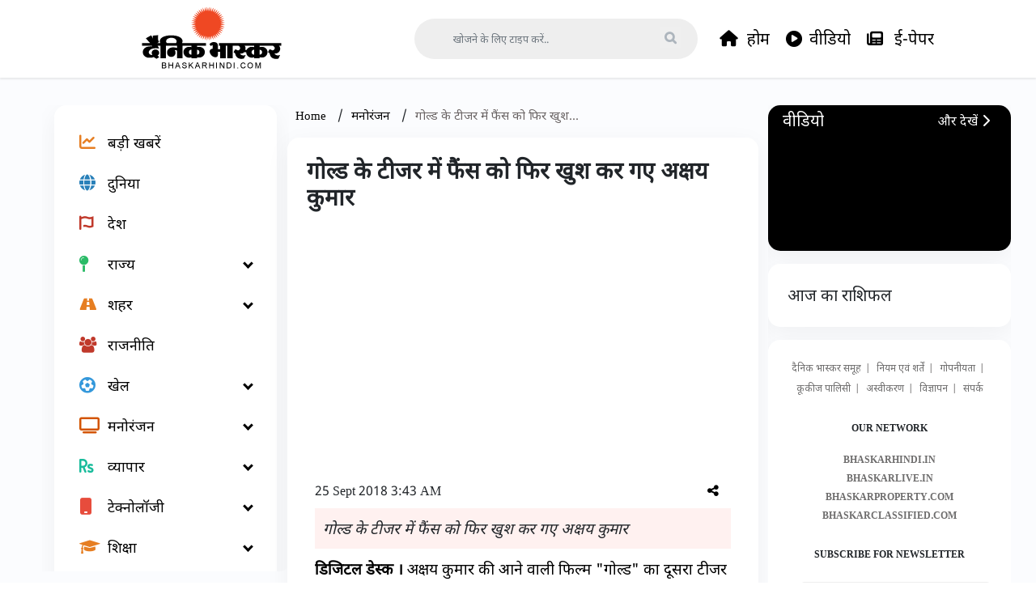

--- FILE ---
content_type: application/javascript; charset=utf-8
request_url: https://fundingchoicesmessages.google.com/f/AGSKWxVvZkQwu7QfmNzY-Aw9uLZHudvnjs0snfFWpCa49aluk3nPuIuLlYP4qF6Z7quYHZZPW0UPoj-adN4j90yB1XVLHPx3VlrPTVaJ54yccffMgocDft81tNzp9pR7_TOgBybZxod7GHRrJ3USfDTuJiaEPyaeubCWNbfwsnftGtBxXy9flgx0fBBu-NW8/__160x600./inx-ad./sadasds.js/uberlayadrenderer./adchain.
body_size: -1279
content:
window['55caca9e-91f6-439d-bd8d-8eea230b9d05'] = true;

--- FILE ---
content_type: application/javascript; charset=utf-8
request_url: https://fundingchoicesmessages.google.com/f/AGSKWxW5ib99pyl-azuWNIu9mwJgvAWfwFd2Dtntn3Pk80lhbVQvSXAUueuUy-IQYK_z_-DC25Gn5zhJuXxiXaVoIdlRDRn7iWLh9nyD3UmW0gDdeTiTRP7bXeImvlCeRabREaswb0AASg==?fccs=W251bGwsbnVsbCxudWxsLG51bGwsbnVsbCxudWxsLFsxNzYyNzk2Mjg4LDQxMDAwMDAwMF0sbnVsbCxudWxsLG51bGwsW251bGwsWzcsMTAsNl0sbnVsbCxudWxsLG51bGwsbnVsbCxudWxsLG51bGwsbnVsbCxudWxsLG51bGwsMV0sImh0dHBzOi8vd3d3LmJoYXNrYXJoaW5kaS5jb20vZW50ZXJ0YWlubWVudC9uZXdzL2Frc2hheS1rdW1hcnMtZm9ydGhjb21pbmctZmlsbS1nb2xkcy1zZWNvbmQtdGVhc2VyLWlzLXJlbGVhc2VkLTQwNzAxIixudWxsLFtbOCwiUkNTd09pSG5ydXciXSxbOSwiZW4tVVMiXSxbMTYsIlsxLDEsMV0iXSxbMTksIjIiXSxbMjQsIiJdLFsyOSwiZmFsc2UiXV1d
body_size: 151
content:
if (typeof __googlefc.fcKernelManager.run === 'function') {"use strict";this.default_ContributorServingResponseClientJs=this.default_ContributorServingResponseClientJs||{};(function(_){var window=this;
try{
var ap=function(a){this.A=_.t(a)};_.u(ap,_.J);var bp=function(a){this.A=_.t(a)};_.u(bp,_.J);bp.prototype.getWhitelistStatus=function(){return _.F(this,2)};var cp=function(a){this.A=_.t(a)};_.u(cp,_.J);var dp=_.Tc(cp),ep=function(a,b,c){this.B=a;this.j=_.A(b,ap,1);this.l=_.A(b,_.Ak,3);this.G=_.A(b,bp,4);a=this.B.location.hostname;this.F=_.Cg(this.j,2)&&_.O(this.j,2)!==""?_.O(this.j,2):a;a=new _.Lg(_.Bk(this.l));this.C=new _.Wg(_.q.document,this.F,a);this.console=null;this.o=new _.Xo(this.B,c,a)};
ep.prototype.run=function(){if(_.O(this.j,3)){var a=this.C,b=_.O(this.j,3),c=_.Yg(a),d=new _.Rg;b=_.hg(d,1,b);c=_.D(c,1,b);_.bh(a,c)}else _.Zg(this.C,"FCNEC");_.Zo(this.o,_.A(this.l,_.we,1),this.l.getDefaultConsentRevocationText(),this.l.getDefaultConsentRevocationCloseText(),this.l.getDefaultConsentRevocationAttestationText(),this.F);_.$o(this.o,_.F(this.G,1),this.G.getWhitelistStatus());var e;a=(e=this.B.googlefc)==null?void 0:e.__executeManualDeployment;a!==void 0&&typeof a==="function"&&_.Do(this.o.D,
"manualDeploymentApi")};var fp=function(){};fp.prototype.run=function(a,b,c){var d;return _.v(function(e){d=dp(b);(new ep(a,d,c)).run();return e.return({})})};_.Ek(7,new fp);
}catch(e){_._DumpException(e)}
}).call(this,this.default_ContributorServingResponseClientJs);
// Google Inc.

//# sourceURL=/_/mss/boq-content-ads-contributor/_/js/k=boq-content-ads-contributor.ContributorServingResponseClientJs.en_US.RCSwOiHnruw.es5.O/d=1/exm=ad_blocking_detection_executable,kernel_loader,loader_js_executable,web_iab_us_states_signal_executable/ed=1/rs=AJlcJMzLvgdTMMxggNEKoi5wG9a0b2R1Fw/m=cookie_refresh_executable
__googlefc.fcKernelManager.run('\x5b\x5b\x5b7,\x22\x5b\x5bnull,\\\x22bhaskarhindi.com\\\x22,\\\x22AKsRol-8gusXNIymiwHaMBeqkIgjeHJ3TOloqgA1YDawG4T1fBaZNiChYmJWUCG49t42HXp_j2HkGVbABusouF6ruCeIlJp9Ixy0HGRVaJ7y4BqPSXdmayaSa0F5he3svNr9nSYaVRYeiTO0_4BQJgmvm2xJ4R5mpA\\\\u003d\\\\u003d\\\x22\x5d,null,\x5b\x5bnull,null,null,\\\x22https:\/\/fundingchoicesmessages.google.com\/f\/AGSKWxXHxXltjp2QLXrMgFPcxSgJcl8RgbiGlZUwRABvoxv8w-lSFRA4oJg89xBXQ10BDyOQQct7UijItDEUi9z4IpKZGOceaMfiAQiKv3FF0EZZaUbfQmOv-13BBbJ2PxUGQ0nXPkRh_g\\\\u003d\\\\u003d\\\x22\x5d,null,null,\x5bnull,null,null,\\\x22https:\/\/fundingchoicesmessages.google.com\/el\/AGSKWxWBdFRdt2U2TKzJfzxaWBiKWrCHPe4P9LTMnPjyJ7QZ8y0NTi5b-iyjuDPDVqGx-SzrLPuRMjweuUccN3sbqRrsCOi7xc-QkSK5iA2vfbXwvDVZNbDo5eQIP-kj19gVmTUgR7OrGw\\\\u003d\\\\u003d\\\x22\x5d,null,\x5bnull,\x5b7,10,6\x5d,null,null,null,null,null,null,null,null,null,1\x5d\x5d,\x5b3,1\x5d\x5d\x22\x5d\x5d,\x5bnull,null,null,\x22https:\/\/fundingchoicesmessages.google.com\/f\/AGSKWxVINudO0qqSD_EBkaJN1Y6IKLPhsbnxq9pO8Dno_lZGHN6AJNBTN1_0nqn-9V11qVUAs_3wVR8o0nGZNHq4liPrwdXbDTJjqhRevilUqyRUCy9dRWGToNpeuVHtMlysiAognr9vVw\\u003d\\u003d\x22\x5d\x5d');}

--- FILE ---
content_type: image/svg+xml
request_url: https://d1ppzg97ljhh4e.cloudfront.net/assets-v4/assets/icons/playstore-ios.svg
body_size: 4226
content:
<svg width="176" height="52" viewBox="0 0 176 52" fill="none" xmlns="http://www.w3.org/2000/svg">
<path d="M169.481 52H6.51852C2.93333 52 0 49.075 0 45.5V6.5C0 2.925 2.93333 0 6.51852 0H169.481C173.067 0 176 2.925 176 6.5V45.5C176 49.075 173.067 52 169.481 52Z" fill="black"/>
<path d="M169.481 1.04C172.501 1.04 174.957 3.4892 174.957 6.5V45.5C174.957 48.5108 172.501 50.96 169.481 50.96H6.51852C3.49914 50.96 1.04296 48.5108 1.04296 45.5V6.5C1.04296 3.4892 3.49914 1.04 6.51852 1.04H169.481ZM169.481 0H6.51852C2.93333 0 0 2.925 0 6.5V45.5C0 49.075 2.93333 52 6.51852 52H169.481C173.067 52 176 49.075 176 45.5V6.5C176 2.925 173.067 0 169.481 0Z" fill="#A6A6A6"/>
<path d="M35.8298 25.6035C35.8611 23.1335 37.1596 20.852 39.2703 19.5585C37.9327 17.654 35.7738 16.4905 33.4441 16.4177C30.9931 16.1616 28.6164 17.8802 27.3662 17.8802C26.0925 17.8802 24.1695 16.4424 22.0979 16.4853C19.3732 16.5737 16.8935 18.0804 15.5677 20.4568C12.7438 25.3318 14.8506 32.4948 17.5545 36.4351C18.9078 38.3643 20.4891 40.5197 22.5581 40.443C24.5828 40.3598 25.3389 39.156 27.7834 39.156C30.2057 39.156 30.9149 40.443 33.0256 40.3949C35.1988 40.3598 36.5677 38.4566 37.8727 36.5092C38.8453 35.1338 39.5936 33.6154 40.089 32.0073C37.5103 30.9192 35.8324 28.3972 35.8298 25.6035Z" fill="white"/>
<path d="M31.8419 13.8268C33.0269 12.4085 33.6097 10.5859 33.4689 8.74512C31.6594 8.93492 29.9867 9.79682 28.786 11.1605C27.6009 12.506 26.9999 14.2662 27.116 16.0537C28.9503 16.0732 30.692 15.2516 31.8419 13.8268Z" fill="white"/>
<path d="M61.4268 35.5598H54.5159L52.8563 40.4465H49.9294L56.4753 22.3687H59.5169L66.0628 40.4465H63.0864L61.4268 35.5598ZM55.2329 33.3056H60.7111L58.0111 25.3756H57.9355L55.2329 33.3056Z" fill="white"/>
<path d="M80.1974 33.8559C80.1974 37.9522 77.9994 40.5834 74.6815 40.5834C72.9671 40.6731 71.3518 39.7774 70.5227 38.2772H70.4601V44.8058H67.7471V27.2649H70.3727V29.4567H70.4223C71.2879 27.9669 72.9045 27.0712 74.6306 27.1271C77.9864 27.1271 80.1974 29.7713 80.1974 33.8559ZM77.4088 33.8559C77.4088 31.187 76.0256 29.4333 73.9162 29.4333C71.8433 29.4333 70.4483 31.2247 70.4483 33.8559C70.4483 36.5118 71.8433 38.2902 73.9162 38.2902C76.0256 38.2902 77.4088 36.5482 77.4088 33.8559Z" fill="white"/>
<path d="M94.7455 33.8559C94.7455 37.9522 92.5475 40.5834 89.2296 40.5834C87.5152 40.6731 85.8999 39.7774 85.0707 38.2772H85.0082V44.8058H82.2952V27.2649H84.9208V29.4567H84.9704C85.836 27.9669 87.4526 27.0712 89.1787 27.1271C92.5345 27.1271 94.7455 29.7713 94.7455 33.8559ZM91.9569 33.8559C91.9569 31.187 90.5737 29.4333 88.4643 29.4333C86.3914 29.4333 84.9964 31.2247 84.9964 33.8559C84.9964 36.5118 86.3914 38.2902 88.4643 38.2902C90.5737 38.2902 91.9569 36.5482 91.9569 33.8559Z" fill="white"/>
<path d="M104.36 35.4081C104.561 37.2008 106.308 38.3773 108.694 38.3773C110.981 38.3773 112.626 37.2008 112.626 35.5836C112.626 34.1809 111.634 33.3398 109.284 32.7639L106.935 32.1997C103.607 31.3976 102.061 29.8454 102.061 27.326C102.061 24.2073 104.787 22.0649 108.657 22.0649C112.488 22.0649 115.115 24.2073 115.203 27.326H112.464C112.3 25.5216 110.805 24.4335 108.62 24.4335C106.435 24.4335 104.938 25.5359 104.938 27.1388C104.938 28.4167 105.894 29.1694 108.23 29.744L110.227 30.2328C113.947 31.1103 115.493 32.6001 115.493 35.2443C115.493 38.6269 112.791 40.7446 108.494 40.7446C104.474 40.7446 101.759 38.6763 101.583 35.4068L104.36 35.4081Z" fill="white"/>
<path d="M121.348 24.1462V27.2649H123.861V29.4073H121.348V36.673C121.348 37.8014 121.851 38.3279 122.956 38.3279C123.255 38.3227 123.552 38.3019 123.849 38.2655V40.3949C123.353 40.4872 122.848 40.5288 122.342 40.5197C119.666 40.5197 118.623 39.5174 118.623 36.9616V29.4073H116.701V27.2649H118.623V24.1462H121.348Z" fill="white"/>
<path d="M125.317 33.8559C125.317 29.7089 127.767 27.1037 131.586 27.1037C135.418 27.1037 137.856 29.7089 137.856 33.8559C137.856 38.0146 135.432 40.6081 131.586 40.6081C127.742 40.6081 125.317 38.0146 125.317 33.8559ZM135.091 33.8559C135.091 31.0115 133.784 29.3319 131.586 29.3319C129.388 29.3319 128.081 31.0232 128.081 33.8559C128.081 36.712 129.388 38.3786 131.586 38.3786C133.784 38.3786 135.091 36.712 135.091 33.8559Z" fill="white"/>
<path d="M140.092 27.2649H142.68V29.5087H142.743C143.104 28.0644 144.431 27.0712 145.922 27.1271C146.235 27.1258 146.547 27.1596 146.852 27.2285V29.7596C146.457 29.6387 146.045 29.5841 145.633 29.5958C144.125 29.5347 142.852 30.7047 142.791 32.2088C142.786 32.3492 142.791 32.4883 142.807 32.6274V40.4456H140.094L140.092 27.2649Z" fill="white"/>
<path d="M159.361 36.5742C158.996 38.9662 156.66 40.6094 153.669 40.6094C149.824 40.6094 147.437 38.0406 147.437 33.9196C147.437 29.7856 149.836 27.1037 153.556 27.1037C157.212 27.1037 159.512 29.6088 159.512 33.605V34.5319H150.176V34.6957C150.008 36.5846 151.408 38.2512 153.301 38.4176C153.445 38.4306 153.588 38.4345 153.732 38.4293C155.048 38.5528 156.289 37.7988 156.784 36.5755L159.361 36.5742ZM150.189 32.6404H156.798C156.896 30.8932 155.554 29.3969 153.801 29.2994C153.718 29.2955 153.638 29.2929 153.556 29.2955C151.708 29.2851 150.201 30.7697 150.189 32.6118C150.189 32.6209 150.189 32.6313 150.189 32.6404Z" fill="white"/>
<path d="M54.8925 8.76069C57.0149 8.60859 58.8597 10.2011 59.0122 12.3188C59.0305 12.571 59.0239 12.8258 58.9913 13.0767C58.9913 15.8522 57.4869 17.4473 54.8925 17.4473H51.7454V8.76069H54.8925ZM53.0986 16.2188H54.7413C56.251 16.3085 57.5481 15.1619 57.6381 13.6552C57.6498 13.468 57.6407 13.2795 57.6133 13.0936C57.8193 11.5947 56.7685 10.2141 55.2654 10.0087C55.0907 9.98529 54.916 9.97749 54.74 9.98789H53.0973V16.2188H53.0986Z" fill="white"/>
<path d="M60.5192 14.1661C60.355 12.4592 61.6104 10.9421 63.3222 10.7796C65.034 10.6158 66.5554 11.8677 66.7183 13.5746C66.7366 13.7709 66.7366 13.9698 66.7183 14.1661C66.8852 15.873 65.6324 17.3927 63.9206 17.5591C62.2088 17.7255 60.6848 16.4762 60.5179 14.7693C60.4997 14.5678 60.4997 14.3663 60.5192 14.1661ZM65.3847 14.1661C65.3847 12.7452 64.7445 11.9145 63.6207 11.9145C62.493 11.9145 61.8581 12.7452 61.8581 14.1661C61.8581 15.5987 62.493 16.4229 63.6207 16.4229C64.7445 16.4229 65.3847 15.5922 65.3847 14.1661Z" fill="white"/>
<path d="M74.9616 17.446H73.6162L72.2578 12.6178H72.1548L70.8015 17.446H69.4691L67.657 10.8914H68.9724L70.1497 15.8938H70.2461L71.5981 10.8914H72.8431L74.1951 15.8938H74.2981L75.4701 10.8914H76.7673L74.9616 17.446Z" fill="white"/>
<path d="M78.29 10.8914H79.539V11.9327H79.6355C79.9731 11.1657 80.7606 10.6964 81.5975 10.7653C82.7748 10.6769 83.8008 11.557 83.8895 12.7309C83.9012 12.8882 83.896 13.0468 83.8725 13.2028V17.446H82.5766V13.5278C82.5766 12.4748 82.1177 11.9509 81.1582 11.9509C80.3264 11.9119 79.6198 12.5528 79.582 13.3835C79.5781 13.4602 79.5807 13.5369 79.5885 13.6123V17.4473H78.2913L78.29 10.8914Z" fill="white"/>
<path d="M85.9414 8.33301H87.2386V17.4473H85.9414V8.33301Z" fill="white"/>
<path d="M89.0418 14.1661C88.8775 12.4592 90.133 10.9421 91.846 10.7783C93.5578 10.6145 95.0792 11.8664 95.2435 13.5746C95.2617 13.7709 95.2617 13.9685 95.2435 14.1661C95.4104 15.873 94.1575 17.3927 92.4444 17.5591C90.7327 17.7255 89.2086 16.4762 89.0418 14.768C89.0222 14.5678 89.0222 14.3663 89.0418 14.1661ZM93.9072 14.1661C93.9072 12.7452 93.2671 11.9145 92.1433 11.9145C91.0156 11.9145 90.3807 12.7452 90.3807 14.1661C90.3807 15.5987 91.0156 16.4229 92.1433 16.4229C93.2671 16.4229 93.9072 15.5922 93.9072 14.1661Z" fill="white"/>
<path d="M96.6084 15.5922C96.6084 14.4118 97.4897 13.7319 99.0528 13.6357L100.834 13.533V12.9675C100.834 12.2746 100.375 11.8846 99.4883 11.8846C98.7634 11.8846 98.2628 12.1498 98.1181 12.6126H96.8626C96.9956 11.4868 98.0568 10.764 99.5483 10.764C101.196 10.764 102.126 11.5817 102.126 12.9662V17.4447H100.877V16.523H100.774C100.35 17.1951 99.5952 17.589 98.7986 17.5526C97.7074 17.6657 96.731 16.8753 96.6175 15.7885C96.6123 15.7248 96.6084 15.6585 96.6084 15.5922ZM100.835 15.0332V14.4846L99.2301 14.5873C98.3254 14.6471 97.9147 14.9552 97.9147 15.5324C97.9147 16.1226 98.4284 16.4658 99.1337 16.4658C99.985 16.5516 100.745 15.9328 100.831 15.0839C100.832 15.067 100.834 15.0501 100.835 15.0332Z" fill="white"/>
<path d="M103.831 14.1661C103.831 12.0952 104.899 10.7822 106.559 10.7822C107.398 10.7432 108.184 11.1917 108.575 11.9327H108.671V8.33301H109.969V17.4473H108.725V16.4112H108.625C108.203 17.1457 107.408 17.5864 106.561 17.5552C104.888 17.5552 103.831 16.2422 103.831 14.1661ZM105.171 14.1661C105.171 15.5571 105.828 16.393 106.927 16.393C108.021 16.393 108.696 15.5441 108.696 14.1713C108.696 12.805 108.013 11.9444 106.927 11.9444C105.836 11.9444 105.171 12.7868 105.171 14.1661Z" fill="white"/>
<path d="M115.339 14.1661C115.175 12.4592 116.43 10.9421 118.142 10.7796C119.854 10.6158 121.375 11.8677 121.538 13.5746C121.556 13.7709 121.556 13.9698 121.538 14.1661C121.705 15.873 120.452 17.3927 118.74 17.5591C117.028 17.7255 115.504 16.4762 115.338 14.7693C115.319 14.5678 115.319 14.3663 115.339 14.1661ZM120.204 14.1661C120.204 12.7452 119.564 11.9145 118.44 11.9145C117.313 11.9145 116.678 12.7452 116.678 14.1661C116.678 15.5987 117.313 16.4229 118.44 16.4229C119.564 16.4229 120.204 15.5922 120.204 14.1661Z" fill="white"/>
<path d="M123.28 10.8914H124.528V11.9327H124.625C124.963 11.1657 125.75 10.6964 126.587 10.7653C127.764 10.6769 128.79 11.557 128.879 12.7309C128.891 12.8882 128.885 13.0468 128.862 13.2028V17.446H127.565V13.5278C127.565 12.4748 127.106 11.9509 126.146 11.9509C125.315 11.9119 124.608 12.5528 124.57 13.3835C124.566 13.4602 124.569 13.5369 124.577 13.6123V17.4473H123.28V10.8914Z" fill="white"/>
<path d="M136.193 9.25992V10.9213H137.616V12.0107H136.193V15.3816C136.193 16.068 136.477 16.3683 137.122 16.3683C137.288 16.3683 137.453 16.3579 137.616 16.3384V17.4161C137.383 17.4577 137.147 17.4798 136.911 17.4824C135.468 17.4824 134.894 16.9767 134.894 15.7131V12.0107H133.851V10.9213H134.894V9.25992H136.193Z" fill="white"/>
<path d="M139.389 8.33301H140.675V11.9457H140.778C141.131 11.1722 141.933 10.7029 142.783 10.7718C143.977 10.7068 144.998 11.6194 145.063 12.8102C145.071 12.9454 145.066 13.0806 145.047 13.2145V17.4473H143.749V13.5343C143.749 12.4878 143.26 11.9574 142.344 11.9574C141.499 11.8885 140.757 12.5151 140.688 13.3588C140.681 13.4459 140.681 13.533 140.689 13.6201V17.4486H139.392L139.389 8.33301Z" fill="white"/>
<path d="M152.612 15.6767C152.248 16.913 151.047 17.7125 149.763 17.5734C148.114 17.6163 146.742 16.3189 146.699 14.6757C146.695 14.5132 146.705 14.3507 146.727 14.1895C146.504 12.5346 147.669 11.0136 149.329 10.7913C149.471 10.7718 149.614 10.764 149.758 10.764C151.587 10.764 152.69 12.0107 152.69 14.0686V14.5197H148.047V14.5925C147.967 15.5454 148.677 16.3839 149.633 16.4645C149.687 16.4697 149.742 16.471 149.798 16.471C150.433 16.5464 151.051 16.2331 151.363 15.6767H152.612ZM148.047 13.5642H151.368C151.433 12.6932 150.777 11.934 149.904 11.8703C149.853 11.8664 149.801 11.8651 149.75 11.8664C148.822 11.8547 148.059 12.5957 148.047 13.5213C148.047 13.5356 148.047 13.5499 148.047 13.5642Z" fill="white"/>
</svg>
